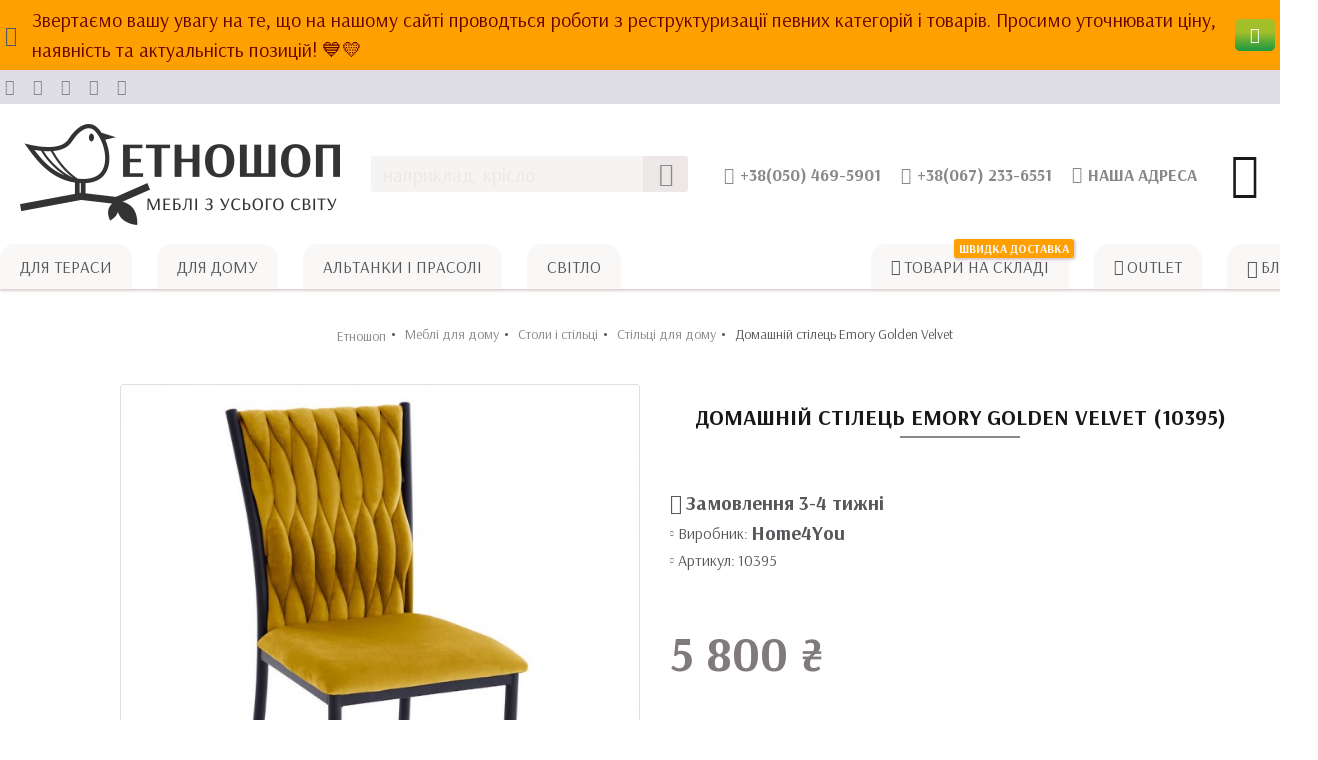

--- FILE ---
content_type: text/html; charset=utf-8
request_url: https://www.google.com/recaptcha/api2/anchor?ar=1&k=6LdT7xYTAAAAAOfLm8QWP5laZ3_mzA4GQFHoQNEj&co=aHR0cHM6Ly9ldGhub3Nob3AuY29tLnVhOjQ0Mw..&hl=en&v=N67nZn4AqZkNcbeMu4prBgzg&size=normal&anchor-ms=40000&execute-ms=30000&cb=gtqbdpqo2v1k
body_size: 49134
content:
<!DOCTYPE HTML><html dir="ltr" lang="en"><head><meta http-equiv="Content-Type" content="text/html; charset=UTF-8">
<meta http-equiv="X-UA-Compatible" content="IE=edge">
<title>reCAPTCHA</title>
<style type="text/css">
/* cyrillic-ext */
@font-face {
  font-family: 'Roboto';
  font-style: normal;
  font-weight: 400;
  font-stretch: 100%;
  src: url(//fonts.gstatic.com/s/roboto/v48/KFO7CnqEu92Fr1ME7kSn66aGLdTylUAMa3GUBHMdazTgWw.woff2) format('woff2');
  unicode-range: U+0460-052F, U+1C80-1C8A, U+20B4, U+2DE0-2DFF, U+A640-A69F, U+FE2E-FE2F;
}
/* cyrillic */
@font-face {
  font-family: 'Roboto';
  font-style: normal;
  font-weight: 400;
  font-stretch: 100%;
  src: url(//fonts.gstatic.com/s/roboto/v48/KFO7CnqEu92Fr1ME7kSn66aGLdTylUAMa3iUBHMdazTgWw.woff2) format('woff2');
  unicode-range: U+0301, U+0400-045F, U+0490-0491, U+04B0-04B1, U+2116;
}
/* greek-ext */
@font-face {
  font-family: 'Roboto';
  font-style: normal;
  font-weight: 400;
  font-stretch: 100%;
  src: url(//fonts.gstatic.com/s/roboto/v48/KFO7CnqEu92Fr1ME7kSn66aGLdTylUAMa3CUBHMdazTgWw.woff2) format('woff2');
  unicode-range: U+1F00-1FFF;
}
/* greek */
@font-face {
  font-family: 'Roboto';
  font-style: normal;
  font-weight: 400;
  font-stretch: 100%;
  src: url(//fonts.gstatic.com/s/roboto/v48/KFO7CnqEu92Fr1ME7kSn66aGLdTylUAMa3-UBHMdazTgWw.woff2) format('woff2');
  unicode-range: U+0370-0377, U+037A-037F, U+0384-038A, U+038C, U+038E-03A1, U+03A3-03FF;
}
/* math */
@font-face {
  font-family: 'Roboto';
  font-style: normal;
  font-weight: 400;
  font-stretch: 100%;
  src: url(//fonts.gstatic.com/s/roboto/v48/KFO7CnqEu92Fr1ME7kSn66aGLdTylUAMawCUBHMdazTgWw.woff2) format('woff2');
  unicode-range: U+0302-0303, U+0305, U+0307-0308, U+0310, U+0312, U+0315, U+031A, U+0326-0327, U+032C, U+032F-0330, U+0332-0333, U+0338, U+033A, U+0346, U+034D, U+0391-03A1, U+03A3-03A9, U+03B1-03C9, U+03D1, U+03D5-03D6, U+03F0-03F1, U+03F4-03F5, U+2016-2017, U+2034-2038, U+203C, U+2040, U+2043, U+2047, U+2050, U+2057, U+205F, U+2070-2071, U+2074-208E, U+2090-209C, U+20D0-20DC, U+20E1, U+20E5-20EF, U+2100-2112, U+2114-2115, U+2117-2121, U+2123-214F, U+2190, U+2192, U+2194-21AE, U+21B0-21E5, U+21F1-21F2, U+21F4-2211, U+2213-2214, U+2216-22FF, U+2308-230B, U+2310, U+2319, U+231C-2321, U+2336-237A, U+237C, U+2395, U+239B-23B7, U+23D0, U+23DC-23E1, U+2474-2475, U+25AF, U+25B3, U+25B7, U+25BD, U+25C1, U+25CA, U+25CC, U+25FB, U+266D-266F, U+27C0-27FF, U+2900-2AFF, U+2B0E-2B11, U+2B30-2B4C, U+2BFE, U+3030, U+FF5B, U+FF5D, U+1D400-1D7FF, U+1EE00-1EEFF;
}
/* symbols */
@font-face {
  font-family: 'Roboto';
  font-style: normal;
  font-weight: 400;
  font-stretch: 100%;
  src: url(//fonts.gstatic.com/s/roboto/v48/KFO7CnqEu92Fr1ME7kSn66aGLdTylUAMaxKUBHMdazTgWw.woff2) format('woff2');
  unicode-range: U+0001-000C, U+000E-001F, U+007F-009F, U+20DD-20E0, U+20E2-20E4, U+2150-218F, U+2190, U+2192, U+2194-2199, U+21AF, U+21E6-21F0, U+21F3, U+2218-2219, U+2299, U+22C4-22C6, U+2300-243F, U+2440-244A, U+2460-24FF, U+25A0-27BF, U+2800-28FF, U+2921-2922, U+2981, U+29BF, U+29EB, U+2B00-2BFF, U+4DC0-4DFF, U+FFF9-FFFB, U+10140-1018E, U+10190-1019C, U+101A0, U+101D0-101FD, U+102E0-102FB, U+10E60-10E7E, U+1D2C0-1D2D3, U+1D2E0-1D37F, U+1F000-1F0FF, U+1F100-1F1AD, U+1F1E6-1F1FF, U+1F30D-1F30F, U+1F315, U+1F31C, U+1F31E, U+1F320-1F32C, U+1F336, U+1F378, U+1F37D, U+1F382, U+1F393-1F39F, U+1F3A7-1F3A8, U+1F3AC-1F3AF, U+1F3C2, U+1F3C4-1F3C6, U+1F3CA-1F3CE, U+1F3D4-1F3E0, U+1F3ED, U+1F3F1-1F3F3, U+1F3F5-1F3F7, U+1F408, U+1F415, U+1F41F, U+1F426, U+1F43F, U+1F441-1F442, U+1F444, U+1F446-1F449, U+1F44C-1F44E, U+1F453, U+1F46A, U+1F47D, U+1F4A3, U+1F4B0, U+1F4B3, U+1F4B9, U+1F4BB, U+1F4BF, U+1F4C8-1F4CB, U+1F4D6, U+1F4DA, U+1F4DF, U+1F4E3-1F4E6, U+1F4EA-1F4ED, U+1F4F7, U+1F4F9-1F4FB, U+1F4FD-1F4FE, U+1F503, U+1F507-1F50B, U+1F50D, U+1F512-1F513, U+1F53E-1F54A, U+1F54F-1F5FA, U+1F610, U+1F650-1F67F, U+1F687, U+1F68D, U+1F691, U+1F694, U+1F698, U+1F6AD, U+1F6B2, U+1F6B9-1F6BA, U+1F6BC, U+1F6C6-1F6CF, U+1F6D3-1F6D7, U+1F6E0-1F6EA, U+1F6F0-1F6F3, U+1F6F7-1F6FC, U+1F700-1F7FF, U+1F800-1F80B, U+1F810-1F847, U+1F850-1F859, U+1F860-1F887, U+1F890-1F8AD, U+1F8B0-1F8BB, U+1F8C0-1F8C1, U+1F900-1F90B, U+1F93B, U+1F946, U+1F984, U+1F996, U+1F9E9, U+1FA00-1FA6F, U+1FA70-1FA7C, U+1FA80-1FA89, U+1FA8F-1FAC6, U+1FACE-1FADC, U+1FADF-1FAE9, U+1FAF0-1FAF8, U+1FB00-1FBFF;
}
/* vietnamese */
@font-face {
  font-family: 'Roboto';
  font-style: normal;
  font-weight: 400;
  font-stretch: 100%;
  src: url(//fonts.gstatic.com/s/roboto/v48/KFO7CnqEu92Fr1ME7kSn66aGLdTylUAMa3OUBHMdazTgWw.woff2) format('woff2');
  unicode-range: U+0102-0103, U+0110-0111, U+0128-0129, U+0168-0169, U+01A0-01A1, U+01AF-01B0, U+0300-0301, U+0303-0304, U+0308-0309, U+0323, U+0329, U+1EA0-1EF9, U+20AB;
}
/* latin-ext */
@font-face {
  font-family: 'Roboto';
  font-style: normal;
  font-weight: 400;
  font-stretch: 100%;
  src: url(//fonts.gstatic.com/s/roboto/v48/KFO7CnqEu92Fr1ME7kSn66aGLdTylUAMa3KUBHMdazTgWw.woff2) format('woff2');
  unicode-range: U+0100-02BA, U+02BD-02C5, U+02C7-02CC, U+02CE-02D7, U+02DD-02FF, U+0304, U+0308, U+0329, U+1D00-1DBF, U+1E00-1E9F, U+1EF2-1EFF, U+2020, U+20A0-20AB, U+20AD-20C0, U+2113, U+2C60-2C7F, U+A720-A7FF;
}
/* latin */
@font-face {
  font-family: 'Roboto';
  font-style: normal;
  font-weight: 400;
  font-stretch: 100%;
  src: url(//fonts.gstatic.com/s/roboto/v48/KFO7CnqEu92Fr1ME7kSn66aGLdTylUAMa3yUBHMdazQ.woff2) format('woff2');
  unicode-range: U+0000-00FF, U+0131, U+0152-0153, U+02BB-02BC, U+02C6, U+02DA, U+02DC, U+0304, U+0308, U+0329, U+2000-206F, U+20AC, U+2122, U+2191, U+2193, U+2212, U+2215, U+FEFF, U+FFFD;
}
/* cyrillic-ext */
@font-face {
  font-family: 'Roboto';
  font-style: normal;
  font-weight: 500;
  font-stretch: 100%;
  src: url(//fonts.gstatic.com/s/roboto/v48/KFO7CnqEu92Fr1ME7kSn66aGLdTylUAMa3GUBHMdazTgWw.woff2) format('woff2');
  unicode-range: U+0460-052F, U+1C80-1C8A, U+20B4, U+2DE0-2DFF, U+A640-A69F, U+FE2E-FE2F;
}
/* cyrillic */
@font-face {
  font-family: 'Roboto';
  font-style: normal;
  font-weight: 500;
  font-stretch: 100%;
  src: url(//fonts.gstatic.com/s/roboto/v48/KFO7CnqEu92Fr1ME7kSn66aGLdTylUAMa3iUBHMdazTgWw.woff2) format('woff2');
  unicode-range: U+0301, U+0400-045F, U+0490-0491, U+04B0-04B1, U+2116;
}
/* greek-ext */
@font-face {
  font-family: 'Roboto';
  font-style: normal;
  font-weight: 500;
  font-stretch: 100%;
  src: url(//fonts.gstatic.com/s/roboto/v48/KFO7CnqEu92Fr1ME7kSn66aGLdTylUAMa3CUBHMdazTgWw.woff2) format('woff2');
  unicode-range: U+1F00-1FFF;
}
/* greek */
@font-face {
  font-family: 'Roboto';
  font-style: normal;
  font-weight: 500;
  font-stretch: 100%;
  src: url(//fonts.gstatic.com/s/roboto/v48/KFO7CnqEu92Fr1ME7kSn66aGLdTylUAMa3-UBHMdazTgWw.woff2) format('woff2');
  unicode-range: U+0370-0377, U+037A-037F, U+0384-038A, U+038C, U+038E-03A1, U+03A3-03FF;
}
/* math */
@font-face {
  font-family: 'Roboto';
  font-style: normal;
  font-weight: 500;
  font-stretch: 100%;
  src: url(//fonts.gstatic.com/s/roboto/v48/KFO7CnqEu92Fr1ME7kSn66aGLdTylUAMawCUBHMdazTgWw.woff2) format('woff2');
  unicode-range: U+0302-0303, U+0305, U+0307-0308, U+0310, U+0312, U+0315, U+031A, U+0326-0327, U+032C, U+032F-0330, U+0332-0333, U+0338, U+033A, U+0346, U+034D, U+0391-03A1, U+03A3-03A9, U+03B1-03C9, U+03D1, U+03D5-03D6, U+03F0-03F1, U+03F4-03F5, U+2016-2017, U+2034-2038, U+203C, U+2040, U+2043, U+2047, U+2050, U+2057, U+205F, U+2070-2071, U+2074-208E, U+2090-209C, U+20D0-20DC, U+20E1, U+20E5-20EF, U+2100-2112, U+2114-2115, U+2117-2121, U+2123-214F, U+2190, U+2192, U+2194-21AE, U+21B0-21E5, U+21F1-21F2, U+21F4-2211, U+2213-2214, U+2216-22FF, U+2308-230B, U+2310, U+2319, U+231C-2321, U+2336-237A, U+237C, U+2395, U+239B-23B7, U+23D0, U+23DC-23E1, U+2474-2475, U+25AF, U+25B3, U+25B7, U+25BD, U+25C1, U+25CA, U+25CC, U+25FB, U+266D-266F, U+27C0-27FF, U+2900-2AFF, U+2B0E-2B11, U+2B30-2B4C, U+2BFE, U+3030, U+FF5B, U+FF5D, U+1D400-1D7FF, U+1EE00-1EEFF;
}
/* symbols */
@font-face {
  font-family: 'Roboto';
  font-style: normal;
  font-weight: 500;
  font-stretch: 100%;
  src: url(//fonts.gstatic.com/s/roboto/v48/KFO7CnqEu92Fr1ME7kSn66aGLdTylUAMaxKUBHMdazTgWw.woff2) format('woff2');
  unicode-range: U+0001-000C, U+000E-001F, U+007F-009F, U+20DD-20E0, U+20E2-20E4, U+2150-218F, U+2190, U+2192, U+2194-2199, U+21AF, U+21E6-21F0, U+21F3, U+2218-2219, U+2299, U+22C4-22C6, U+2300-243F, U+2440-244A, U+2460-24FF, U+25A0-27BF, U+2800-28FF, U+2921-2922, U+2981, U+29BF, U+29EB, U+2B00-2BFF, U+4DC0-4DFF, U+FFF9-FFFB, U+10140-1018E, U+10190-1019C, U+101A0, U+101D0-101FD, U+102E0-102FB, U+10E60-10E7E, U+1D2C0-1D2D3, U+1D2E0-1D37F, U+1F000-1F0FF, U+1F100-1F1AD, U+1F1E6-1F1FF, U+1F30D-1F30F, U+1F315, U+1F31C, U+1F31E, U+1F320-1F32C, U+1F336, U+1F378, U+1F37D, U+1F382, U+1F393-1F39F, U+1F3A7-1F3A8, U+1F3AC-1F3AF, U+1F3C2, U+1F3C4-1F3C6, U+1F3CA-1F3CE, U+1F3D4-1F3E0, U+1F3ED, U+1F3F1-1F3F3, U+1F3F5-1F3F7, U+1F408, U+1F415, U+1F41F, U+1F426, U+1F43F, U+1F441-1F442, U+1F444, U+1F446-1F449, U+1F44C-1F44E, U+1F453, U+1F46A, U+1F47D, U+1F4A3, U+1F4B0, U+1F4B3, U+1F4B9, U+1F4BB, U+1F4BF, U+1F4C8-1F4CB, U+1F4D6, U+1F4DA, U+1F4DF, U+1F4E3-1F4E6, U+1F4EA-1F4ED, U+1F4F7, U+1F4F9-1F4FB, U+1F4FD-1F4FE, U+1F503, U+1F507-1F50B, U+1F50D, U+1F512-1F513, U+1F53E-1F54A, U+1F54F-1F5FA, U+1F610, U+1F650-1F67F, U+1F687, U+1F68D, U+1F691, U+1F694, U+1F698, U+1F6AD, U+1F6B2, U+1F6B9-1F6BA, U+1F6BC, U+1F6C6-1F6CF, U+1F6D3-1F6D7, U+1F6E0-1F6EA, U+1F6F0-1F6F3, U+1F6F7-1F6FC, U+1F700-1F7FF, U+1F800-1F80B, U+1F810-1F847, U+1F850-1F859, U+1F860-1F887, U+1F890-1F8AD, U+1F8B0-1F8BB, U+1F8C0-1F8C1, U+1F900-1F90B, U+1F93B, U+1F946, U+1F984, U+1F996, U+1F9E9, U+1FA00-1FA6F, U+1FA70-1FA7C, U+1FA80-1FA89, U+1FA8F-1FAC6, U+1FACE-1FADC, U+1FADF-1FAE9, U+1FAF0-1FAF8, U+1FB00-1FBFF;
}
/* vietnamese */
@font-face {
  font-family: 'Roboto';
  font-style: normal;
  font-weight: 500;
  font-stretch: 100%;
  src: url(//fonts.gstatic.com/s/roboto/v48/KFO7CnqEu92Fr1ME7kSn66aGLdTylUAMa3OUBHMdazTgWw.woff2) format('woff2');
  unicode-range: U+0102-0103, U+0110-0111, U+0128-0129, U+0168-0169, U+01A0-01A1, U+01AF-01B0, U+0300-0301, U+0303-0304, U+0308-0309, U+0323, U+0329, U+1EA0-1EF9, U+20AB;
}
/* latin-ext */
@font-face {
  font-family: 'Roboto';
  font-style: normal;
  font-weight: 500;
  font-stretch: 100%;
  src: url(//fonts.gstatic.com/s/roboto/v48/KFO7CnqEu92Fr1ME7kSn66aGLdTylUAMa3KUBHMdazTgWw.woff2) format('woff2');
  unicode-range: U+0100-02BA, U+02BD-02C5, U+02C7-02CC, U+02CE-02D7, U+02DD-02FF, U+0304, U+0308, U+0329, U+1D00-1DBF, U+1E00-1E9F, U+1EF2-1EFF, U+2020, U+20A0-20AB, U+20AD-20C0, U+2113, U+2C60-2C7F, U+A720-A7FF;
}
/* latin */
@font-face {
  font-family: 'Roboto';
  font-style: normal;
  font-weight: 500;
  font-stretch: 100%;
  src: url(//fonts.gstatic.com/s/roboto/v48/KFO7CnqEu92Fr1ME7kSn66aGLdTylUAMa3yUBHMdazQ.woff2) format('woff2');
  unicode-range: U+0000-00FF, U+0131, U+0152-0153, U+02BB-02BC, U+02C6, U+02DA, U+02DC, U+0304, U+0308, U+0329, U+2000-206F, U+20AC, U+2122, U+2191, U+2193, U+2212, U+2215, U+FEFF, U+FFFD;
}
/* cyrillic-ext */
@font-face {
  font-family: 'Roboto';
  font-style: normal;
  font-weight: 900;
  font-stretch: 100%;
  src: url(//fonts.gstatic.com/s/roboto/v48/KFO7CnqEu92Fr1ME7kSn66aGLdTylUAMa3GUBHMdazTgWw.woff2) format('woff2');
  unicode-range: U+0460-052F, U+1C80-1C8A, U+20B4, U+2DE0-2DFF, U+A640-A69F, U+FE2E-FE2F;
}
/* cyrillic */
@font-face {
  font-family: 'Roboto';
  font-style: normal;
  font-weight: 900;
  font-stretch: 100%;
  src: url(//fonts.gstatic.com/s/roboto/v48/KFO7CnqEu92Fr1ME7kSn66aGLdTylUAMa3iUBHMdazTgWw.woff2) format('woff2');
  unicode-range: U+0301, U+0400-045F, U+0490-0491, U+04B0-04B1, U+2116;
}
/* greek-ext */
@font-face {
  font-family: 'Roboto';
  font-style: normal;
  font-weight: 900;
  font-stretch: 100%;
  src: url(//fonts.gstatic.com/s/roboto/v48/KFO7CnqEu92Fr1ME7kSn66aGLdTylUAMa3CUBHMdazTgWw.woff2) format('woff2');
  unicode-range: U+1F00-1FFF;
}
/* greek */
@font-face {
  font-family: 'Roboto';
  font-style: normal;
  font-weight: 900;
  font-stretch: 100%;
  src: url(//fonts.gstatic.com/s/roboto/v48/KFO7CnqEu92Fr1ME7kSn66aGLdTylUAMa3-UBHMdazTgWw.woff2) format('woff2');
  unicode-range: U+0370-0377, U+037A-037F, U+0384-038A, U+038C, U+038E-03A1, U+03A3-03FF;
}
/* math */
@font-face {
  font-family: 'Roboto';
  font-style: normal;
  font-weight: 900;
  font-stretch: 100%;
  src: url(//fonts.gstatic.com/s/roboto/v48/KFO7CnqEu92Fr1ME7kSn66aGLdTylUAMawCUBHMdazTgWw.woff2) format('woff2');
  unicode-range: U+0302-0303, U+0305, U+0307-0308, U+0310, U+0312, U+0315, U+031A, U+0326-0327, U+032C, U+032F-0330, U+0332-0333, U+0338, U+033A, U+0346, U+034D, U+0391-03A1, U+03A3-03A9, U+03B1-03C9, U+03D1, U+03D5-03D6, U+03F0-03F1, U+03F4-03F5, U+2016-2017, U+2034-2038, U+203C, U+2040, U+2043, U+2047, U+2050, U+2057, U+205F, U+2070-2071, U+2074-208E, U+2090-209C, U+20D0-20DC, U+20E1, U+20E5-20EF, U+2100-2112, U+2114-2115, U+2117-2121, U+2123-214F, U+2190, U+2192, U+2194-21AE, U+21B0-21E5, U+21F1-21F2, U+21F4-2211, U+2213-2214, U+2216-22FF, U+2308-230B, U+2310, U+2319, U+231C-2321, U+2336-237A, U+237C, U+2395, U+239B-23B7, U+23D0, U+23DC-23E1, U+2474-2475, U+25AF, U+25B3, U+25B7, U+25BD, U+25C1, U+25CA, U+25CC, U+25FB, U+266D-266F, U+27C0-27FF, U+2900-2AFF, U+2B0E-2B11, U+2B30-2B4C, U+2BFE, U+3030, U+FF5B, U+FF5D, U+1D400-1D7FF, U+1EE00-1EEFF;
}
/* symbols */
@font-face {
  font-family: 'Roboto';
  font-style: normal;
  font-weight: 900;
  font-stretch: 100%;
  src: url(//fonts.gstatic.com/s/roboto/v48/KFO7CnqEu92Fr1ME7kSn66aGLdTylUAMaxKUBHMdazTgWw.woff2) format('woff2');
  unicode-range: U+0001-000C, U+000E-001F, U+007F-009F, U+20DD-20E0, U+20E2-20E4, U+2150-218F, U+2190, U+2192, U+2194-2199, U+21AF, U+21E6-21F0, U+21F3, U+2218-2219, U+2299, U+22C4-22C6, U+2300-243F, U+2440-244A, U+2460-24FF, U+25A0-27BF, U+2800-28FF, U+2921-2922, U+2981, U+29BF, U+29EB, U+2B00-2BFF, U+4DC0-4DFF, U+FFF9-FFFB, U+10140-1018E, U+10190-1019C, U+101A0, U+101D0-101FD, U+102E0-102FB, U+10E60-10E7E, U+1D2C0-1D2D3, U+1D2E0-1D37F, U+1F000-1F0FF, U+1F100-1F1AD, U+1F1E6-1F1FF, U+1F30D-1F30F, U+1F315, U+1F31C, U+1F31E, U+1F320-1F32C, U+1F336, U+1F378, U+1F37D, U+1F382, U+1F393-1F39F, U+1F3A7-1F3A8, U+1F3AC-1F3AF, U+1F3C2, U+1F3C4-1F3C6, U+1F3CA-1F3CE, U+1F3D4-1F3E0, U+1F3ED, U+1F3F1-1F3F3, U+1F3F5-1F3F7, U+1F408, U+1F415, U+1F41F, U+1F426, U+1F43F, U+1F441-1F442, U+1F444, U+1F446-1F449, U+1F44C-1F44E, U+1F453, U+1F46A, U+1F47D, U+1F4A3, U+1F4B0, U+1F4B3, U+1F4B9, U+1F4BB, U+1F4BF, U+1F4C8-1F4CB, U+1F4D6, U+1F4DA, U+1F4DF, U+1F4E3-1F4E6, U+1F4EA-1F4ED, U+1F4F7, U+1F4F9-1F4FB, U+1F4FD-1F4FE, U+1F503, U+1F507-1F50B, U+1F50D, U+1F512-1F513, U+1F53E-1F54A, U+1F54F-1F5FA, U+1F610, U+1F650-1F67F, U+1F687, U+1F68D, U+1F691, U+1F694, U+1F698, U+1F6AD, U+1F6B2, U+1F6B9-1F6BA, U+1F6BC, U+1F6C6-1F6CF, U+1F6D3-1F6D7, U+1F6E0-1F6EA, U+1F6F0-1F6F3, U+1F6F7-1F6FC, U+1F700-1F7FF, U+1F800-1F80B, U+1F810-1F847, U+1F850-1F859, U+1F860-1F887, U+1F890-1F8AD, U+1F8B0-1F8BB, U+1F8C0-1F8C1, U+1F900-1F90B, U+1F93B, U+1F946, U+1F984, U+1F996, U+1F9E9, U+1FA00-1FA6F, U+1FA70-1FA7C, U+1FA80-1FA89, U+1FA8F-1FAC6, U+1FACE-1FADC, U+1FADF-1FAE9, U+1FAF0-1FAF8, U+1FB00-1FBFF;
}
/* vietnamese */
@font-face {
  font-family: 'Roboto';
  font-style: normal;
  font-weight: 900;
  font-stretch: 100%;
  src: url(//fonts.gstatic.com/s/roboto/v48/KFO7CnqEu92Fr1ME7kSn66aGLdTylUAMa3OUBHMdazTgWw.woff2) format('woff2');
  unicode-range: U+0102-0103, U+0110-0111, U+0128-0129, U+0168-0169, U+01A0-01A1, U+01AF-01B0, U+0300-0301, U+0303-0304, U+0308-0309, U+0323, U+0329, U+1EA0-1EF9, U+20AB;
}
/* latin-ext */
@font-face {
  font-family: 'Roboto';
  font-style: normal;
  font-weight: 900;
  font-stretch: 100%;
  src: url(//fonts.gstatic.com/s/roboto/v48/KFO7CnqEu92Fr1ME7kSn66aGLdTylUAMa3KUBHMdazTgWw.woff2) format('woff2');
  unicode-range: U+0100-02BA, U+02BD-02C5, U+02C7-02CC, U+02CE-02D7, U+02DD-02FF, U+0304, U+0308, U+0329, U+1D00-1DBF, U+1E00-1E9F, U+1EF2-1EFF, U+2020, U+20A0-20AB, U+20AD-20C0, U+2113, U+2C60-2C7F, U+A720-A7FF;
}
/* latin */
@font-face {
  font-family: 'Roboto';
  font-style: normal;
  font-weight: 900;
  font-stretch: 100%;
  src: url(//fonts.gstatic.com/s/roboto/v48/KFO7CnqEu92Fr1ME7kSn66aGLdTylUAMa3yUBHMdazQ.woff2) format('woff2');
  unicode-range: U+0000-00FF, U+0131, U+0152-0153, U+02BB-02BC, U+02C6, U+02DA, U+02DC, U+0304, U+0308, U+0329, U+2000-206F, U+20AC, U+2122, U+2191, U+2193, U+2212, U+2215, U+FEFF, U+FFFD;
}

</style>
<link rel="stylesheet" type="text/css" href="https://www.gstatic.com/recaptcha/releases/N67nZn4AqZkNcbeMu4prBgzg/styles__ltr.css">
<script nonce="8n-6I61PQ0a7yiM4qRJ1ig" type="text/javascript">window['__recaptcha_api'] = 'https://www.google.com/recaptcha/api2/';</script>
<script type="text/javascript" src="https://www.gstatic.com/recaptcha/releases/N67nZn4AqZkNcbeMu4prBgzg/recaptcha__en.js" nonce="8n-6I61PQ0a7yiM4qRJ1ig">
      
    </script></head>
<body><div id="rc-anchor-alert" class="rc-anchor-alert"></div>
<input type="hidden" id="recaptcha-token" value="[base64]">
<script type="text/javascript" nonce="8n-6I61PQ0a7yiM4qRJ1ig">
      recaptcha.anchor.Main.init("[\x22ainput\x22,[\x22bgdata\x22,\x22\x22,\[base64]/[base64]/[base64]/bmV3IHJbeF0oY1swXSk6RT09Mj9uZXcgclt4XShjWzBdLGNbMV0pOkU9PTM/bmV3IHJbeF0oY1swXSxjWzFdLGNbMl0pOkU9PTQ/[base64]/[base64]/[base64]/[base64]/[base64]/[base64]/[base64]/[base64]\x22,\[base64]\x22,\[base64]/Cvzo8IHwew4Ulw4bCo01UJ2PCoUrDh8OCw4rDqyDCgMOmBHDCjMKtZj/Dl8O3w7g9ZsOfw4vCtlPDscOfIsKQdMOkwovDkUfCrcKmXsOdw5fDvBdfw7BFbMOUwq/Dn1ovwpM4wrjCjnXDhDwEw7PConfDkQgcDsKgNgPCuXtGAcKZH0gCGMKOL8KeVgfChD/Dl8OTYlJGw7l8wr8HF8Kxw5PCtMKNdH/CkMObw6Aow68lwqVoRRrCkcODwr4Xwp/DuTvCqRnClcOvM8KedT1sYiJNw6TDgBIvw43DjcKKwprDpzFxN0fCscO5G8KGwp56RWoPd8KkOsO0OjlvWUzDo8O3T2RgwoJlwps6FcKFw7jDqsOvGsO2w5oCdsOEwrzCrWnDmg5vC1JIJ8OKw7ULw5J9Z00ew4zDpVfCnsOYPMOfVx/CkMKmw58/w4kPdsOtFWzDhWTCiMOcwoFYRMK5dUIaw4HCoMO8w6Fdw77DjsKmScOjNC9PwoRPMW1TwptZwqTCngnDkTPCk8KXwqfDosKUehjDnMKSa3FUw6jCnDgTwqwcUDNOw4fDtMOXw6TDrsKTYsKQwo/CrcOnUMOZU8OwEcO3wp48RcOCIsKPAcOMN3/CvU7Cn3bCsMOcBwfCqMK0a0/Du8OEBMKTR8KlMMOkwpLDoSXDuMOiwqwUDMKuU8OlB0oxUsO4w5HCvMKUw6AXwrjDjSfClsOjLjfDkcK3eUNswq/Dh8KYwqo+wprCgj7CpcO6w79Iwr7Cs8K8P8Kqw5EhdmcxFX3DisKrBcKCwozCrmjDjcK7wpvCo8K3wozDmzUqED7CjAbChFkYCix7wrIjcsKdCVl0w7fCuBnDjm/[base64]/Dn8OHwp5RGAIIw68bw7LCmsO9wq7Dl8Khw4kpPsOQw7Icw5DDgcOYKcKLwpApS1LCrDzClcOfwonDiRchwop0WcOuwrPDosK4W8O8w6dfw6PCqHMNHQAhDkYFIUPCtMO2woR3bEPDl8OwGhzCsH9OwoDDqMK5w57DrcK0bEVXDDReanwXbHnDjsO/GSAbwpXDryDDnMOfPS59w68Pwrhzwr3Dt8KLw7FhTWJVL8KAbwEnw5AgZMK0PyjCgMOQw618wo7Di8K+QMKSwo/ChXTCtklBwoTDkMOCw4bDsUnDtsOywpDDp8OSP8KMDsKDPsKqwr/[base64]/w7nCiRUvw5MxWkbDv3UewpbCpgtFw7nClwrDrsK+CcKWwoUgw4ANw4Qsw5dew4BMwrjCg20HCMOdKcOdDiLDhXDCkBJ+UjoMw5g3w6FOwpRVw59pw5LCmcK6UcK5wqjCghJcwrknwpTChn0pwptZwqjCnsO0HknCu0UWGsOewo9pwos3w6PCqV/DrMKnw6IfG254wpQHw4diwoICD3R0wrXDl8KeHcOkw6rCqnE3wpwieQpowpXCi8KAwrURw6fChD9Sw6jDhwJnEcOUTMOJw7nCgW5Gw7LDrjUSCwHCpSIWw40bw7DDmTBjwrVtKw/Ci8K4wp3CumvDv8OewoodUMKDSsOqWgs9w5XDhQvCr8OsYAAYOSk5Pn/[base64]/DvD4Rw6fCizwueBXDo8OTw4HCisOKwqsywoLDkS98wqbCrMOuB8KJwrg/wqbDgDPDl8OAEDVPM8KvwqM6Y0E1w5QKE1w+O8OEP8OHw7TDscOILj0TMxM3DMKtw69rwoZfGQTCujUsw6rDl2Amw7Uxw5bCtHpeZ3HCjsO2w5JkGsOSwqDDv13DpsOaw6jDgMOTSMOcw6/ChH8ewpdsZ8KZw5LDrsOcGlIiw4fDtmjCscOLNyvDpMO7wpnDgsOowrnDozPDocKiw6jCqkAgNWYiSjhvJsKKM3FDSQx4dz3CrinCmnRrw4jDmSpgMMOgw4ZBwoLCqgfDrSrDvMK/wpV8LXUCYcO6aiTCrMO9AjvDncO7w41gwoYvSsOuw5Q7AsOpUHV3bMKRw4bDrRdFwqjCnAvDnTXDrnjDgsO4wrxDw5fCvVjDmStewrQ9wozDvcOowogPdE/DssKvXQBaalRmwrZBH3vCgsOjXsOBG0pmwrdIwplBEMKRS8O1w5nDoMKCw7vDkz8jR8KML3jCgEFJHxAMwrlqXF05UsKTbUJJVGsUfWNQdQUpDMOULxNHwo/DpkvDtMKVw5oiw5fDnhXDh0ZRc8ONw5TCnVpGKsKmETTCgMOJwr8ewonCs3QXwpDDicOdw7HDscOxGMKDwpzDjnAzCcOgwqs3wqonwqhLM2UCGGQNPMKJwo/Di8KBSsOiwpTCsW5/w43CjUVRwpdKw550w5sPVcOtGMOHwp43VcOgwoMdRjlzwr4CTV5tw5A7IcKkwpXDoRPDjsKiwoXDpm/CoifDksOGXcOiO8KNw59nw7UAGsKGwosCWsK1wrIzw4TDqDnDnUV2cQPDvyImI8Obwr3DiMO6QkbCsAcywqEmw7Ydw4/ClRkiU3fDm8Ojw5QCwrDDk8KEw7VKfVhAwp7DmcOgw4jDgsOFwr9MdcKrw5nCrMKlUcOAdMOlMSIMKMOAw6HDkw8cwqTCoXo7w6YZw5fCthcTT8K5DMKHHMODT8O9w6AtA8OyBQPDscODcMKfw4scNG3DmsK5w6nDjHnDrHogKXFuN34zwo/DjWvDmzXCrcORAWnDqAfDk0HCpDPClMKswpFJw5pfUGsAwqXCsggtw4jDhcKHwp3CimJ1wp3DhGoBAUBdw4M3X8KSw6PDs2PDvEvCgcO6w60Nw513dcO4wr7CrQQ8wr9qClZFwrFAO1M3WX0rwqp0WcODCcODGygDcMKTQAjCnkHCrxbDksK/wovCrsO/wqpmwpEBYsOyTcOYRzMBwrQIwqtrASHDqsODDmtmwp7DvX7CtDTCoU7CqjDDk8OGw4Zkw7Bew6IzSDLCgl3DrTvDkMOgbQo5d8ONX386X0DDuztqHTHCu19AH8ODwrUQByEQcjDCuMK1LUtwwo7Dsg7Dh8K+w5dOVXXDosKLMn/Dk2UDWMKsEWQ0w6zCi3LDhsOtwpZ2w50TP8OUXn7CucK6wpptXUbDhMKGdFbDgcKeXsOjwrbCvUo+wp/CvBtYw4J8SsO2ERHCs3bDly3CqMKSDMOawoocdcKbacO0CMOLdMKxSHTDoWZ5acKyZMKtVBAxwr3DqMO4wqMCAsO/FVPDusOTwrnCo01uUMOUw7UZwoYcw43DsH1FI8Oqwp5iKMK5wq0dbhxKw6PChsKXDMOPwozDisKDBsKPHzDCicOYwpAQwpHDvMK+w7zDvMK7RsOVDi4Xw6c9Z8KlS8ORZycHwoIvMRvDukQMPl4lw5/CgMKCwpR/wrjDt8OSRl7CgDHCpMKuNcO4w4HCmE7Cp8OjDsOnB8OSSV5Rw4wDfMK8IMORHcKxw5XCogHDk8KewowWJcO0MXjDtx9wwrUJFcO9L3kYSMOdwpoAd07CpDXDsGXCpR/[base64]/Dq8OUwovCjTcUfcKDPcKKwoMNFWdtwpsRIMKhdcKFZnESDjnDrMO2wqzClsKeI8OXw6vCjyB5wrHDuMKxfsKxwrlUwq3DmjMzwoTCt8OdVMOzEsKIwpLCicKPAMO0wp1hw6DDj8KnVzc+wpLCt2Zgw6xgKy5hwo/DqHvCsGvCvsOTWR3DhcO+LUc0SmEow7IlOC1LQcOheA9IEQJnMjo0ZsOoCMKqUsKxOMKaw6NoPsKXfsO2bxnClMOGIi7Cly3DrMOobsOxd01NQcKEYg3DjsOqO8Omw5RXYcOhMHvCt35rVMKewrLCrXbDm8K5KjEEADTCujNUwowcfcKowrbDkTlqwpYnwrnDkl/[base64]/ecK1AMKmRMOHw4QiwrHCgzsyIMKmCsKaw73CoMKEwrfDgcKhdsKkw6zCgsOWw43CrcOqwrwewpEibyQuHcKSw53Dh8ODLUZCVnITw5pnNCfCscOFHsKHw5jDgsOLw7vDpsOuMcOiLSvDscKjNsOIdSPDhcK0wqJWwo/DkMO5w7PDgxzCpWrDi8KZZQLDk0DDqwFiw4vCmsOIw6FnwpLCkMKlL8KTwpvCs8K9wrdKVMKsw77DhBTChnDDiyLDhDfDp8OwE8K3wrjDhMKFwonDnsOdw6XDjUPCvsOsAcOadAbCv8OAA8KvwpkMIVF0CMOgAsKJfBUedEPDm8KAwrzCosOzwqU/w45fPHHDmCTDl1bDp8Kuw5vDmWpKw41xdGYXw7HDtWzDtj1mWG/DvQV+w63Dsj3CoMK2wpTDpBjChsOMw4M5w64SwrgYwq7DtcOowovCuDVpTxhxdDEqwrbDuMOqwrDCssKuw5/DhWDClEoSfD4uacONeyTDng46w4XCp8KrE8O7wqFYGsKvwqnCiMKWwpIGw6fDpMO0w43DsMK9VcKPeTfCnsKjw6fCnj7DvRTDv8KpwprDkCRIwrocw5Jew7rDpcK5fghqYx7DpcKMLCjCgMKcw4vDnEoew5DDuX/DicKswprCiGzCm2o+XXl1wqzDg2HDuFVkWsKIwrd5FybCqxEIScKMw7fDuWNEwqzClMO5QD/CsUzDp8KLccOrJUnDhsOEOxgbRXEvWUJzw5DCpiDCqBF7wqnCiXPDhRshPcKQw7vDuFfDhGkow5TDgsOHJy/CksOQRsOtBXoRdjDDiDRjwqMqwrTDuQ3DsTQHwqXDq8KgTcKdLsOtw5nDh8K+wqNWKsOMMMKLM3zCoSjDnEUSJC7Ct8OCwqkNYm4mw6bDsCwTfSjCg1IeLMKWYVdcw7jDly7Co10aw6NvwpNmHS/DnsODBks4EjpYw6fDuB1/wpnDicK5X3rCvsK/w7LDj2/DsmXCncKowpHCmsKMw60KcMOdwrbDj0bDuX/CimDCiQxswpJNw4bDlhbDgz4DB8KaPsOqw7xQw7JATCPDqVI9wpgNOcO5bytjwrp7wo1Lw5JSw6rDkcKpw6DCtsK0w7kSw6l1wpfDlsKHeGHDq8ONGMK0wpcWccOfXCsywqN/[base64]/Dp8K/KsKycMO/[base64]/wr/DgSB6eUXDjW7CsiBlSMO4e8KnU8OWF8KeE8KnwpEQw5XCiDHDlMKBHcO7wqDCvy7ChMK/w71Td3Ygw5Y5wrnCmgLCnjTDliAvQMONHMOPw7VeAsK6w4NgRXvDmmx1wq/DgynDlTlHSw3DgMOvEcOlHcOcw7wFw4UlXsKHLmp5w53DucOww6XDscKfKTV5JcO7ccOPw77CjsOmfMOyAMKNwoFkAcOJdcOPcMKKOMKUT8OiwoPCkwdQwrhzUcKadnkuFsKpwqXDiSDCmCxbw7bCo2TCvsOkw5/DgA3CtMOKwo7DgMKUf8O7NwHCo8OUC8KQGTpla2tYXC7Cv00aw7LCkGfDglbDg8O0N8OGLFEeDT3DmcKQwo98HDrCusKmw7DDmsKawpkRIsKow4BtScO8HMOkdMOMw5DDtMK2PVTCsxBTE08awpkgYMOwWicCV8OCwo/CvcO9wpxmfMOww5/DlXMRwpvDpcOew7fDpsKswodzw73CmU/Ctx3Co8K3wqvCvsOiwrTCtsOfwojCiMKPaz0XOsKrwo9lwq4lUTfDlnLCpcKpw4bDrcOhCcKxwp/CqcOyA0MLTFUmTsKffMOOw4DCnVvCih09wqLCi8KAw4XDpCLDvADCnhTCtiTCqUwPwrokwpUSw5x9wqfDlzk8w49Uw4vCj8OkAMK0w68pXsKuw7TDmUnCiU5gVXR9MsOCeW/CncKpw6pVeCvChcK0LsOtZjFewpFRb3VmaiQXw7BjZU8Ww6ADw5hxacOHw6hJccOgwrDCl3ZKS8Kmw7/Cl8OeQcOLbMO6eEjDvsKiwrA3w4JywopEaMOtw79uw63Co8K0LMK9GmzCh8KdwpXDqMKwa8O/J8OWwoA0woEXYlkxwrfDqcOYwpDCvR3CgsOvw7BWw43DrHDCrjNdD8OJwqPDvC9xDjDCmmYBRcKGJMKoWsKpF0nDkit8wpfDvMOELEDChGoXZMKyPcKRwppAV1/DgABswo3ChDoewrHDkRcTS8KCF8OSHl3DqsO+wqrDon/DqlUmWMOqw5nDvMKuUAjCk8ONOMKEwr59cmLCmSgJw57DnC4vwohFwroFw7DCnMKRwpzCnhUUwqXDswEpFcKODg8mW8OfARpfwoNDw5x8Hh3DrnXCs8Okw7RDw73DssOSw5Fbw693w49WwqfCv8OrbcOjRgRKC3/ClsKJwrUgwpjDksKAwrEzbBxXc0glw6BjbsOFw64GS8KxSxlSwqDCpsOGwofCuVRewqcKwpTChBDDsx1AKsKnw43Dk8KDwqsuMwPDshjDu8Kawpp1wqsAw6xzwqcmwo8LUl7CtXd9QTsuEsKWXXfDsMOQOg/[base64]/[base64]/CqVRDOy9MXsKNwrLCj8Kgwr7DoxEDL8KrBV/CmXcFwoBswrrClMKaISNJEMK+SMOPcTDDhz3DvMO3OFhLZVprwqfDlEPDhmPCiBXDgsORFcKPK8Kmwr/Cj8O2HCFLwo/[base64]/DlMOew6HCghUwaMKbwqLCi8O5eMO4alvCrxLDkTHDn8KVWcO3w75CwpLCsSw6woc2wpfCpVVGw4XDtUbCrcKPwr/[base64]/Cq8K6LVTDjzzCtMOtEcOiNw/CgsO/[base64]/[base64]/[base64]/wr/DtHxcPkcPRG9mw6h/esKAw6xrw6vDpsKqw6kZwoTDo2fChsOdw53DiDTDtHU8w6kaHXvDr3Jnw6rDqVTCjR/CqsKewonCl8KKPsK3wqNRwr01dHUqHHBEw4lYw4/DmkXDrMOKwpDCmMKVwqDDicKXV0tHRCw9OGRUAn/[base64]/[base64]/Chw9/YcKfTsOXNmfCicK4OUTCuMOSw5MSw75xw6ImB8OyN8Kgw4E3wojCvH3DuMO0wp3CrsOYSDAew5VTAcOFbcOMRsKMO8K5aDvCjzUjwp/DqsOdworCmEBGWcKZUhs9csO0wr12wrInaGLDmRMAw68xw7zDicKYwqwHUMO+wovCs8KsDzrCkMO8w5ssw6ENw5laEcO3w4N9w44sEx/CuDjCjcK5w4M5w44Ew4vCrcKbBcK8DCbDnsOYRcOuHUzDicKDHg3CpU1eM0DDsCfDln84bcOjCsKAwo/DpMKXX8KUwoFow60YFX4Uwowxw4HDp8K1fcKCw5QAwoMbB8K3w6HCrsOVwrE9M8KNw5V4wonCplnCqcOtwp/ClMKvw5wTBcKDWsKgwpHDshzCpMKBwq85ND0PdE7Cj8KIZHsDc8KtYG/Cl8OPwr7DkBkIw5jCn1nClX3CnRhQN8KRwqrCs1RoworCl3Jvwp/Cvj3Cl8KLI1YXwrLDusKRw4PDvwXCqcOLA8KNcUQ6TQlgF8OOwp3DontAeyXDvMO8wojDjMKbOMKMw5YCMA/CnMOHOjZAwrPCrMOiw7N1w7xbw4jCh8O8DgI2X8OwMsK9w77Cg8ORVcKyw45+NcKLwrPDpipfKsKiZ8O0G8OMKcKkDS3DrsOObERuPAJpwrBNR0VYOsKWwq1AYBNhw4ASwrnCvynDgHR8wrNMSjLCj8KTwqEiEcO0wpIswrDDrQ7DpzxkEG/[base64]/[base64]/CllVzO1vDlHzDrsKiw6LDncOsLsOAwpLDgUVUw5BvTsKHw5VaKXHDvMK/[base64]/[base64]/Dj8KFw4YTbMKBUMKZGsOkwp3Du0Zxwpxzwo3Ckko/OsK/b8KZXDXCk1oaCMKYwqXDnsO9NS0EO0zCqlnCu0XCiX8ZA8OyX8OjVmnCtCbDqC/Dl2TDp8OqbMO/wrfCt8O5wo9+HS3DocOkOMKowpbDosKIZcKRDxlEOXfDsMOrCsOQBElxw5ZWw5nDkBkrw6PDs8K2wogew4oYVHosEwNOwo9ZwpfCs14EQsK2wqnCniwRKQrDqwRqI8KQRcOsdwvDq8OZwpUjLMKtCjxFw6MfwozDgMOYKTPDj1PCh8KBRn8Ww57DksKxw7/CisK9wrDCm2EUwonCqSPDu8OHNnB6UwcPw5HCn8Oqw4fDmMKEw5NqLDBHdFURwqTCuE3Djn7CosOww5nDvsKBVlDDvnPCm8Osw67DlcKXwpMKCCTDjDYNGRjCk8OaGWnCs3LCmcO3wp/[base64]/CtcK8MiBzFsKabcOMwrHDl8KJwqRSwpbDvm88w6jDvcKIwrZmDMOPF8KdT1DCiMO/[base64]/[base64]/wp/[base64]/DnsKLUsKMw4h8AS13w5NQCsKkJMKXYMK3w5g2wpp3A8OtwrE5O8KAw4YUwotqXcKyAsOkBMONHGd3wqLCknvDvMOFwrzDhMKaCcKHZ0ApKHMeb1xbwo0eBX/DlcOWwqQNJh0yw7UsOWvCpcOzwp3CvEfDj8KkUsKqOMKHwqsYesOGeiAKTnl5Tz/DsyHDvsKOfsKNw4XCsMKsUSDCrMKOaw3DrMKwKTpkIMKJfcOlwrvDt3HDpcOrw4rCpMOCwrvDiSNxNRsmwrcXUR7Ds8Kew6Ybw4kcw5I6wqnDi8KGMwcFw41swrLCiWPDh8KZEsO6CMOmworDhMKAS3Q9wpc3bjQhHsKnwp/CokzDtcKUwrU9acKmVBUlw57DqEbDjBrCgF/[base64]/CrmEOwo7DoH53w7fChhpsw7XDpj5kMFFsZcOyw5ExGsKWCcOFb8OUIcO+SXMHwpZhLD3DuMO9wojDpXPCt3Qyw6VEFcOXAMKOwqbDlHRFUcO4w5jCtDNGw4HClsKswppiw4jDj8K1Ui/DkMOpaWdmw5bCvMKDwpAdwrMtw7XDpidkw4fDsEFkw67Cm8OqIcObwq4LWcO6wp1Aw7wXw7/[base64]/[base64]/CjnrCkcOsDRdYDmTDhcKvcB0MwrPDjCHCh8Oqw5JBH38iwoAXKsKaRMOew7cUwoZnAcKdwoHCrsOQNMKxwqRgAhvDsnltH8KBZT3CtnAdwrLCo04qw6V/EcKZekbCjTnDusO1P0bCphQ3w4FTWcKnEcKTW3wdZljCkW7CmMKrb3vCoUPDoH1EKsKxw5QHw4zCicKzHz0/GGcQH8Oow4PDuMORw4bDin9Kw4RFYlvClcOVLF7DhcOgwqQZDMOfwpPCi1oOcsKyXHfDgC3CgcKQCm1uw5FDH07CsB5XwrXCoxbDnmVHwocsw6/DvmhQOsK7RMOqwoADwptLwpYYw4vDhcK9wqvCnz3Dv8KpcBTDr8OiN8K3dG/Drg4JwrsgJ8OEw4LCtsOuw61LwpxXwrY5fyjDpETCohZJw6nDpMOMd8OECFcuwrwLwpHCisKawojCqsKow7jCncKawo1ew5Y/DAktwqcgT8Ouw43DuSJMHDAoW8OqwrjDncOdGU/DnEDDqgBOKcKIw7HDvMK+wozCv20dwqrCisO6V8OXwq01MCzDisO2QlofwrfDoE7DpDxrw5hHF0UeUXfDuz7Cp8KiGFbDlsOTwp5TUsOWwrDChsONwpjChMKswpXCiGzCn0bDicONWmTCgcOAehzDusONwoDCqnjDhsKPBizCm8KJfcK4wpHCjE/[base64]/DvsKDbMO5wrcbwo9EUcO7w5HChcOQw6nDsMKtw5jCnk1PwrXCqGVnWSrDrg3ChQUXwobCgcO5XcOzwqHDlMKpw7g8c23CrTfCkcK8w7DCox4xwpREWMOzw5fCssKswoXCpsKKIcORJMKXw4bDgsOGw6TCqSHCj2oQw5DCkw/[base64]/BWhIwoBYw7/[base64]/CmyYEwoHCn8KSH8OPw5NIUsOoKDTCpHjCgMKSw6HCg3hZOcO+w6gVNFIzfEXCtsKdUGHDtcKowpxIw68JdmnDojM1wpvDl8K+w4bCv8Khw6dvfFEWIkkheUXCsMOqXWpGw77Cph3CmVEywq4Awp8/w5TDjcKrwoZ0w7PCs8Knw7PDqwDCjWDDsRBHw7R5YlTDpcOGw5jCoMOCw4DClcKiY8KlfsOfw4vCp1nClMKTw4BrwqXCmSVcw53Du8KnJAQbwrzCiAfDmSXCocOTwo/CoGIVwo4Uwp7CuMOTKcKyUMOMd35LOzo8csKfw45Ew4kcNXQ/E8OSKSVTfh/[base64]/Dk8Oow7tXcsOzw68KN8KEw5wSIcO3dSvCusK+CsOIbHHDuWg7woc3eSTCvsKYwqfCk8OUwpzDmsK2ZmIiw5/[base64]/DuAx4cMOywrbChsOiw4PCkcKEw7rCo8KKNcOYZHDCq8OmwoAhEFRcDMOPMlvDgcKDwobCo8O6K8OiwpDDjm/DlcKtwq3DnGl3w4TCncKAEcOeLcOrbHFpGsKDMj8hbA3DonNRw40AfhhzDMOKw6/Di2jDg3TDvMO8CsOmZcO2wrXCmMKSwrPCggsTw7Nyw50qUV88woTDocOxG3U1csOxwqxCecKHwovCqGrDusKUEcOJVMKfVMKZfcOHw4FxwpB4w6M1w7ouwp8UcT/DrS/Co39fw7INwo4ZBAvCjcK3woDCgsO4CkzDhRXDk8KnwpTCjylHw5rDvsKiE8K9bsOcwrzDh0Zgwq3CuCPDmMORw4fCuMKEF8KmF1oOw5bCgCZew5kuw7JqMVobdFvDgcK2wqFlEWtww5/[base64]/JCxYbsKPwrPCv8O6X8O+RMKpw4/CpsKSNsODE8Kuw5E2wq8wwp3CnsK6w6U7wptSw5DDncK/DMKBQ8KZZDbDk8Kgw7EhEATCq8OOG1DDrjvDpTPDuXIMaW/[base64]/CnB3CqcK9w6zCvnrDjTHCjsOwc011EMKUw6wbE2/Dk8KiwpYPEWXCvMKYdMKRRCppD8K9XDw9UMKBRcKAN3w3QcK3w6jDnMKxFcK8ayAJw5bDqzsXw7jDmS3DgcK0woArKX/Cq8KxZ8KjNsOQd8OVFnd/[base64]/DkMO2YsOswoDDqMOxNMKBwr3DvMO9w5osTMOvwqo3w4vCgC9jwoECw4EiwoU+Qg3Cgjxbw4EfbsOdbsKfccKNw6RCNsKMQMKHw6/CocOgW8Khw4XCuUk3WmPCgmbDnj7CoMKVwppYwpM1wpxxKcKzwoR0w7R1SULCq8O2wpLCn8OAwqTDhMODwqzDhm7CmMKww4NKwqgWwq3DkUDCgy/ClCokdsOlw4ZHw7DDiS7Dj0fCsxp6BWzDkVrDrVQVw7lUWUzClMKtw7HDvsOVw6psJMOOKMOsZcOzY8K8wpZnw59uFsOzw7tYwqTDjkNPK8OlcsOOIcKHNEfCsMKSPz/[base64]/Cvj1xw7ADwp8uV0jDgMOAfk7Dh1JiKsKOw7wMNWjCpVjCm8Kcw6fDmU7Cq8Kow7xgwprDqjAwLkIfFFROw6Fgw6LCrhjDiFnDlUw7w7diLjZVYRjDmsO/C8Ozw64RHAdVORvDtsKIeGx+a041PMO3UcKPLC98aAzCrcONVMKiNR9kYwgJaCwcwpPDhjBlPcKMwq/CqDLCkwlZw6IEwq0QF04zw6jDhnrCvE/DuMKJw5ZHwpsKX8KEw5U3wqzDosKPPk7ChcO5csKpasK3w6bDvcK0w5TCpxPCsjsxU0TChwtFWFfCscO9wokCwoXDiMOiwpvDnQ1nwoY6bgPCvB8Yw4TDh2HDhR1lwpTDlQbDgSXCg8Ogw4ArA8KBPcK5w7/CpcKhVTxZw6/CtcOddR1JfcKEYw/DsWEMwrXDgRFaecOTw71hNG7CmCRIw5PDkcOuwpw5wrRswoDCucOlw7EOKWPCjjBYw49kw77CosO5TMKXw5/ChcKwKy0sw5kYOcO9IgjDnzdET37DqMKjD1DDmcKHw5DDtm5QwozCqcOhwrg4w4XDh8OOw53CpcOeacKSShdAFcOUw7kDTX3CoMK8wqbCsEfDvsObw4bCrcKEE0IPOBjCiCTDhcKcHCXClz3DigjCqMOvw590wr1fw7zCucK1wp7Dm8KDf1/Dm8KIw7V3XR87wqcFIsO3FcOaOcKKwq5bwq3Dv8OpwqVQc8KKwr7DtAULw4TDi8KWeMKawrUocsOPNMKZXsOsMsOKw5zCrg3DisKua8OEaTHCs1zDqA0uw5pLw5DDtC/ChFrCucOMSsO3QT3DncOVH8OKesOyPS/CnsORwpzCoV8RWcKiG8Omw6TCgyTDkcOsw47ChcKRQ8KJw7LClMOUwrHDmiYAPcKBUcOmXR5LGcK/[base64]/DqG3DuCfCucOeQMK3w6INWcOew6jDpz/[base64]/XsOaJMOJw77CsMOCwp0CQ8K4HTrDlcORJB7CrMKewqXCgWbCpcO1cXJFCMOAwqTDqHk+w6HCt8OccMOFw50YOMKcSz/DuMKSw6bCvgHCu0cqwqEocgx1wo3CvBd/[base64]/[base64]/[base64]/CqcKGWMK2woFJwr3CocKIdmPCsMO0DzpuwrxBHjbDtU3DgQnDggDCgGprw7YXw59Nw61ww6Isw7zDoMO4VcK4Z8KJwprCnMOGwoJyQsOoSR3CicKuw7/Cm8KrwqEzFWbCvFjCnMKlFjgPw4/DqsKjPTfCrnPDhzRvw4rChcOgTEZNV28Owptnw4TCgjsAw5RFbsOQwqRgw44Nw6fCtAhAw4BOwqzDiGNOGsKvCcOBB0DDpV9EEMODwptiwoDCqBx9wrxkwpUYQ8Omw6RqwpLDo8Kuw74+TUnDpnLCucOQNG/CvsO7QWDCkcKMw6cLWVh+JCAQwqgZacKFQ39cFSkAHMKMdsOow4dFMgLDgEJFw7x8wpFMw6/Cn2/CvsOGWFo7AsKMG0MPYUnDvl5qD8KRw6cMZcKwKW/Cpi5pDCTDiMK/w6bDmMKOw5zDuV7DkMOALHPDhsOIw7DDjsOJw4ZtFgQqw7ZbfMKHwp95wrQrA8KCcxXDrcOnwo3CncO3wpLCjztsw6t/[base64]/[base64]/[base64]/Cs8K0w7fDuz/Dj8OmfijDrMK4wo/CrsOefw3CuX/CmFwawqvDrMKSI8KKAcKow4BfwozDncOjwrgQw7DCrMKEw6HCph7DsVN+EMOowqUyCm/CkMK9w6LCq8OIw7XCvnnCr8O/w5jCnC/Dh8K6w67Co8K1w44tNSNmdsOgw7gBw4pxH8OrBC0XWcK2NWPDuMKuCMKpw4/DgSPCpjAlTW1xw7jDiw1ec2zChsKeKyvDmsOLw41qF3PCvhHDssO2w4wew4PDjMONfSnDjcOFw54qSsORwq7DjsKFaVwfDinDlm8Ew4lNBMK5PcOmwpYuwpsww5/CpsOXBMKSw5Juw4zCscOCwppww53ClTDDv8OPUAJ0w6vChhAlAsK1OsOtwrzCjMK8w4jDskjCr8KXVGE6w5/Dk1fCoUDDq3fDt8KnwrwRwpfCvcOHwqlNeBhvHMK5YHIOwoHCkSkqYxshG8OyXcOqw4zDtyApw4LDlg5/wrnDkMOJwpsGwprCtnbDmFXCpsKqUcOXDsOSw7Z5woF7wrbCg8OYZURPWj3CkcKKwoRcw5TCtQ0Pw7hdEsOBwqHDocKiRMKmwqTDo8O/[base64]/KGzCrMORwrFbcSAbw4Q6JWJXasOAwooiwp/CncOHwqZycSTDnHgIwrILw7EIw6xaw7stw7/CqcOQw7QVe8KqNwPDmsK7woJUwp7CkFTDs8K/w4kkBzFXwpfDoMKyw4FhVzFcw53ClHvCosOdSMKGw4LCjwZVwpVCwq4Ew6HCnMKCw6N6S3PDjz7DjB7ClcKCesKkwoZUw43CuMOPGhbCr2LCm0jCkF/Cp8OjXcO5KMKedEzCvsKVw4rCg8O1W8Kkw73Di8OGUMKIBMK+JMOCwppsRsOfQcOZw67CjMK5wpczwqp1woQPw55DwqjDhMKdw6XDmsKNHSgqFV5VQBwtw5sww6LDrsOOw6rCtFrCscOZaTB/wr4XLUUPwplNRG7DnCvCoiEYw49iw4sRw4RHwpo1w73DtDN4LMOAwqrCqzE/wo7CjHTDi8KVccOnw5PDnMOOw7bDicOVw4XCpQ7Crnsmw5LDhhIrFcOJw5J7wq3DpwTDoMKJUMKOwqjClcOJIsKpwo4wFj/[base64]/CtmnDqFrCoSPDvMOFw6c0w6JCJzTDn8KRwqAyw4QEDsKQw4zDpsKxwrbCmw9awqrDicO9JMOmw6rDocKew4ccw4vClcK+wrtBwrvCkMKkw7V+w4/DqncpwpzDicK/w6p4woEuw4sKM8OvfTvDuEvDh8O4wq4IwovDuMOXVnXCusK4wpLCr0xmPcKlw5R2w6nDssKmb8K6Gj/CgnPCgwHDiHgTGMKEWVTCmcKrwr9xwpwZXsKwwq7CvT/[base64]/[base64]/CgsOawrAEw7DDsWQ9YMKeXMOMJ8KhwprDtVEcFcKSK8KEV3DCin7Dm3bDgWRDW3jCpisOw73DrX/[base64]/[base64]/DiD/[base64]/DqH3DnXTDjxNULMKjwrnCpjDDu1sXREjDmkIxwo3Dj8OfOVQTw55OwqkawpPDjcOxw5s+wpIiw7DDiMKIBcOYacK1I8KQwqnCp8Kzwr88BsO4AllTw6/Ch8KrR31GPlRlR0pBw5zCqGIrOCsXVibDsRLDlyvCk1MQw6jDjQ0TwpnCkz/DgMOIw4BEKgRiRcO7F2HDicOvwpMjNFHChlQLw6rDssKPY8KvA3vDkSMCw5kjw5UmEsOLeMONw63CqcKWwr5SOTMGd1/Dk0bDriTDq8O8w5EMZsKawqvDtlwkJSXDlnrDpMOFw5fDtBwXw7bChMO8E8OGImcBw67CqEEDwrxKZMKYwoHColHCnMKew5ljLsODw4PCtizDhTDDrMKFMW5BwrILOUt6XMOawpEvGWTCsMKdwoo0w6zChsKvKDM8wrclwqvDm8KINC4KbMONGGVqwqozwr/[base64]/[base64]/DvSHDmiQ3w6s+ExnCsCo6wqgUw6JKV8Off0AGwrI1bsKtalxjwqo3w7LCiBdJw7YJwqYzw4/CnDMPBTpIZsO3QsOQaMK5U29QW8Orwr3DqsO2w5wWSMKhYcK0w4/[base64]/CucKiw6J/XC0zKcOSw5TDung7PTrDlhjCp8ODwqB+w4jDpDHDrsOkZ8OHwrXCvsOaw798w6kaw6fDnsOmwpVSwqdAw6zCq8OeEMOIfcKhZkYVbcOJwo7CrMOdPMKhworDkVjCr8OKfwjDuMKnLDd/[base64]/DkV1fDQTDjxgVwrMowobDkMOxUCt8wrPCllpuw6TCjcOrEMOwLcKkWgFTw7vDjjXDjm/CvXxSA8KMw6pwUyoTwpNwPzXCiCE/WMK2wozCiDFnwpzCnhTCicOtw6bDgjLDi8KpJMOXw77CvDDDlcKKwpPCjVrCuQp2wqsSwoo8L1PCgsOfw6LDg8OtU8OHPy7CnMO1Qjovw4JRTmjDtAnDjwpOLMOcNFzCt1vClcKywr/CoMOJX3I1w6nDicKewoJPw64Cw7bDqSbDpsKjw4phw5BTw6lMwrptPMOxMWrDvsOwwo7DpsOdfsKtw6bDu3MuLsOmN1vDunwie8OXJ8O6w7ReA0J/wrNqwqbCt8OLHWfDkMKEa8O3KMO2w4rCixV/[base64]/JMOPNlQrA0HCkMKwNsKQw7jDs8Kpw6TCrWFqwqjCmH8dEHXCqnvDtGDCocOVcA3CjMORNVIaw5/[base64]/DhcKXO8KuPMObMh3ClATCkcOTBcKsFRx6w6nDmMOQWcOiwrgQMsOZDUTCqcOMw7vCq3zDvxRZw77ChcOyw5UgR31bLMOAI0zDjwTCnmNCwpvDq8OIwovDthrDvHNvHDQUXcOQwop+PMOFw5sCwodtFMOcworDlMO2woktw7XCuVlWJkXDs8OEw7R/SsK9w5zDtcKSw5TCujQowoBAYCp1TiRRw4towot5w6dbOcKrM8Ofw6PDul9mL8OTw6HDr8OyNXl9wpnCo3bDjlXDrBPCk8KQfARlFMOIRsODw6RYwrjCoVnClsKiw57DjcOQwpcsIWhiW8OHQwXCvcOfIToJw6UfwonDhcOzw7/Cs8OJwrjDpD8gw5TDocK2wrhCw6LDmgJVwqPCu8KOw45Kw4sLDsKUFcOlw6HDlx1XQzNJwpfDksKgw4XCqVLDuUzDnCvCrkvClhbDhQsNwrgWQAnCq8Kdw5rCvMKuwodBFB/CkcKGw7vDpUV3BsKvw4LDrjpuw6BFJWRxwqICDTXDj3ViwqkHDk0gwoXDhEtuwpNVIMOscwLDgCDChMObw53Ci8KjW8Kzw4gbwpHCoMOIwq5oAcKvwo7CrMKJRsKpaxHCjcODIy7ChEMlAMOQwqnDhMOYFMKUMMKywq3CpW/CpQzDtDTDoxjCgcO3LzYCw6F9w6zDvsKeC3XCoFHCvCZqw4XChcKRKMKdwq1Hw41DwozDhsOiCMOwVUrDjcK0wonDgjzCinHDq8KOw5FxDMOoVVU5ZMK5LMOEKMKINFQCQsK1wrgAA2PCrsKlUMK5w5lawrpPYktjwpxNwrbDi8OjVMKLwqBLw7fDm8Kmw5LDi2w/BcOzwrXDrwzDj8KDw4hMwp13w4nDi8OmwqzCkzFEw4tbwoZ1w6rCggPDuVYZQT95McKUwr8nGsO/wrbDsD3Dq8Oiw5RrfsO7U2nDpMKbBApvV0UMw7hjwrFbMB/DhcK3J0XCq8Kuc30mwq19EsKQw6XCihXDnVXCjXfDncKzwq/CmMOIFsK1X2XDq1ZMw55Mb8Olw6Abw6krKsKSHVjDkcKbbMKbw5PDg8K7QWc8CMO7wojDondvwonCuhzCt8OIE8KBHEnDikbDoj7Cg8K/MzjCtVM9wpItXExuIsOEw71EKMKMw4TCk1vCoGLDtcKOw57DtjJyw4rCvj94KMKDwr3DqC7CmH4l\x22],null,[\x22conf\x22,null,\x226LdT7xYTAAAAAOfLm8QWP5laZ3_mzA4GQFHoQNEj\x22,0,null,null,null,1,[21,125,63,73,95,87,41,43,42,83,102,105,109,121],[7059694,238],0,null,null,null,null,0,null,0,1,700,1,null,0,\[base64]/76lBhnEnQkZnOKMAhmv8xEZ\x22,0,0,null,null,1,null,0,0,null,null,null,0],\x22https://ethnoshop.com.ua:443\x22,null,[1,1,1],null,null,null,0,3600,[\x22https://www.google.com/intl/en/policies/privacy/\x22,\x22https://www.google.com/intl/en/policies/terms/\x22],\x228/lKdYGohoCh08AysFYcXtp36dM7B3w+nknx1V9ijDA\\u003d\x22,0,0,null,1,1769635022258,0,0,[98,19],null,[123,72,190],\x22RC-7I39E8Wyj43_xg\x22,null,null,null,null,null,\x220dAFcWeA77K-iSMvYF92UBmViDeY8fLVDYiuNrLcia6mLyemsDPluv7s_q4FqyszIYDoE2nC55Pq39Y3Or3fmvfLHki8KCBYwGhg\x22,1769717822332]");
    </script></body></html>